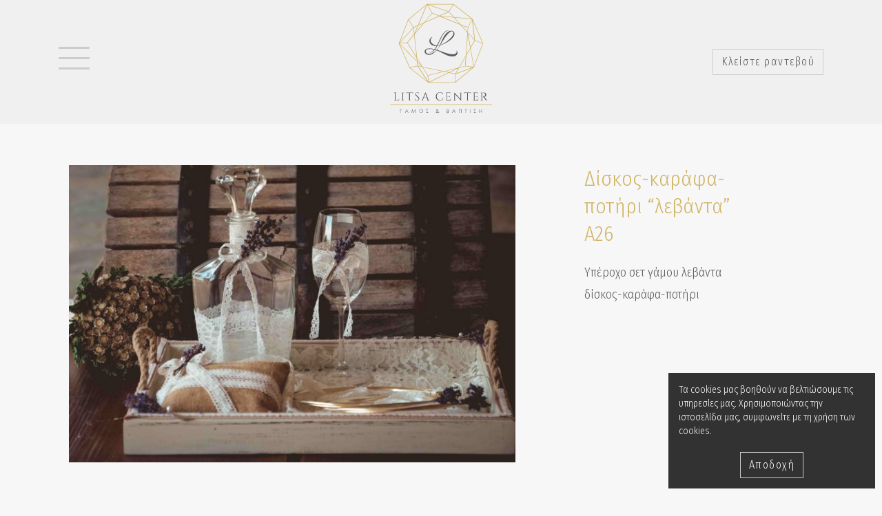

--- FILE ---
content_type: text/html; charset=UTF-8
request_url: https://www.litsacenter.gr/%CE%B4%CE%B9%CF%83%CE%BA%CE%BF%CF%82-%CE%BA%CE%B1%CF%81%CE%B1%CF%86%CE%B1-%CF%80%CE%BF%CF%84%CE%B7%CF%81%CE%B9-%E2%80%9C%CE%BB%CE%B5%CE%B2%CE%B1%CE%BD%CF%84%CE%B1%E2%80%9D-%CE%B126-%CE%B3%CE%B1%CE%BC%CE%BF%CF%82/prod-el-1478
body_size: 3830
content:
<!DOCTYPE html>
<html lang="el">
    <head>
		<!-- Facebook Pixel Code -->
<script>
!function(f,b,e,v,n,t,s)
{if(f.fbq)return;n=f.fbq=function(){n.callMethod?
n.callMethod.apply(n,arguments):n.queue.push(arguments)};
if(!f._fbq)f._fbq=n;n.push=n;n.loaded=!0;n.version='2.0';
n.queue=[];t=b.createElement(e);t.async=!0;
t.src=v;s=b.getElementsByTagName(e)[0];
s.parentNode.insertBefore(t,s)}(window,document,'script',
'https://connect.facebook.net/en_US/fbevents.js');
 fbq('init', '315299980630193'); 
fbq('track', 'PageView');
</script>
<noscript>
 <img height="1" width="1" 
src="https://www.facebook.com/tr?id=315299980630193&ev=PageView
&noscript=1"/>
</noscript>
<!-- End Facebook Pixel Code -->
		<meta http-equiv="Content-Type" content="text/html; charset=UTF-8">
		<meta name="viewport" content="width=device-width, initial-scale=1.0">
		<title>Δίσκος-καράφα-ποτήρι “λεβάντα” α26</title>
		<meta name="description" content="Υπέροχο σετ γάμου λεβάντα δίσκος-καράφα-ποτήρι" />
        <meta name="facebook-domain-verification" content="qmtesumltn8w347nwv41xu8t3tzv1n" />

		<link rel="shortcut icon"	 href="/images/favicon/favicon.ico" />
		<link rel="apple-touch-icon" href="/images/favicon/apple-touch-icon.png" />
		

		<link rel="canonical" href="https://www.litsacenter.gr/δισκος-καραφα-ποτηρι-“λεβαντα”-α26-γαμος/prod-el-1478" /><meta property="og:type" content="product" />
<meta property="og:title" content="Δίσκος-καράφα-ποτήρι “λεβάντα” α26" />
<meta property="og:description" content="Υπέροχο σετ γάμου λεβάντα δίσκος-καράφα-ποτήρι" />
<meta property="og:image" content="https://www.litsacenter.gr//uploads/files/prod_A26_950.jpg" />
<meta property="twitter:type" content="product" />
<meta property="twitter:title" content="Δίσκος-καράφα-ποτήρι “λεβάντα” α26" />
<meta property="twitter:description" content="Υπέροχο σετ γάμου λεβάντα δίσκος-καράφα-ποτήρι" />
<meta property="twitter:image" content="https://www.litsacenter.gr//uploads/files/prod_A26_950.jpg" />

			<link rel="stylesheet" type="text/css" href="/source/compressedAllCssFiles.css?v=1" media="all" />
			<noscript>
				<link rel="stylesheet" type="text/css" href="https://fonts.googleapis.com/css?family=Fira+Sans+Condensed:300,400&subset=greek" />
			</noscript>		<!--[if lte IE 9]><script>location.href="/browser.php";</script><![endif]-->
		<!-- Facebook Pixel Code -->
<script>
!function(f,b,e,v,n,t,s)
{if(f.fbq)return;n=f.fbq=function(){n.callMethod?
n.callMethod.apply(n,arguments):n.queue.push(arguments)};
if(!f._fbq)f._fbq=n;n.push=n;n.loaded=!0;n.version='2.0';
n.queue=[];t=b.createElement(e);t.async=!0;
t.src=v;s=b.getElementsByTagName(e)[0];
s.parentNode.insertBefore(t,s)}(window, document,'script',
'https://connect.facebook.net/en_US/fbevents.js');
fbq('init', '382066246991655');
fbq('track', 'PageView');
</script>
<noscript><img height="1" width="1" style="display:none"
src="https://www.facebook.com/tr?id=382066246991655&ev=PageView&noscript=1"
/></noscript>
<!-- End Facebook Pixel Code -->
    </head>
<body  >
	<div id="pageloader"><div class="spinonediv"></div></div>

	<header id="menuHeader">
		<div class="header-container">
			<div class="header-main">
				<div class="bg-light navbar-light">
					<div class="container row-top">
						<div class="menu-items row flex-nowrap justify-content-between align-items-center">
							<div class="col-md-4 openMenuArea">
								<div class="navbar-toggler openMenuPanel">
									<span></span>
									<span></span>
									<span></span>
								</div>
							</div>
							<div class="col-md-4 text-center">
								<a href="/" class="header-logo">
									<img alt="logo" src="/images/logo.svg" class="big" /><img alt="logo" src="/images/logo_small.svg" class="small" /><img alt="logo" src="/images/logo.svg" class="default" />								</a>
							</div>
							<div class="col-md-4 text-right callUsForAnAppointmentCol">
								<div class="callUsForAnAppointmentArea">
									<a href="#" class="btn openAppointmentPanel" >Κλείστε ραντεβού</a>
								</div>
							</div>
						</div>
					</div>
				</div>
			</div>
		</div>
	</header>

	<div id="mySidenav" class="sidenav">
		<div class="sidenav-center">
			<div class="sidenav-middle">
				<div class="container">

					<div class="mainPanel">
						<div class="mainMenu">
							<ul class="navbar-nav mr-auto">
								
										<li class="nav-item">
											<a class="nav-link " href="/bridal-collection/list-el-13">BRIDAL COLLECTION</a>
										</li>
										<li class="nav-item">
											<a class="nav-link " href="/previous-bridal-collection/list-el-55">PREVIOUS BRIDAL COLLECTION</a>
										</li>
										<li class="nav-item">
											<a class="nav-link active" href="/γαμος/list-el-1">ΓΑΜΟΣ</a>
										</li>
										<li class="nav-item">
											<a class="nav-link " href="/βαπτιση/list-el-2">ΒΑΠΤΙΣΗ</a>
										</li>								<li class="nav-item">
									<a class="nav-link " href="/διακοσμηση-γαμος/1">ΔΙΑΚΟΣΜΗΣΗ</a>
								</li>
								<li class="nav-item">
									<a class="nav-link " href="/real-brides/el">REAL BRIDES</a>
								</li>
								<li class="nav-item">
									<a class="nav-link " href="/blog/el">BLOG</a>
								</li>
								<li class="nav-item">
									<a class="nav-link " href="/profile/el">ΠΡΟΦΙΛ</a>
								</li>
								<li class="nav-item">
									<a class="nav-link " href="/contact/el">ΕΠΙΚΟΙΝΩΝΙΑ</a>
								</li>

								<li class="nav-item callUsForAnAppointmentMenuOpt">
									<a href="#" class="btn openAppointmentPanelMenu" >Κλείστε ραντεβού</a>
								</li>
															</ul>
						</div>
					</div>
				</div>
			</div>
		</div>
	</div>

	<div id="mySideAppointment" class="sidenav">
		<div class="sidenav-center">
			<div class="sidenav-middle">
				<div class="container">

					<div class="mainPanel">
						<div class="callUsForAnAppointment">
							<div class="container">
								<div class="containerMini">
									<div class="text-center">
										<h3>Ραντεβού για πρόβα νυφικού</h3>
										<p>Κλείστε το ραντεβού σας για να σας βοηθήσουμε να βρείτε το νυφικό που σας ταιριάζει!</p>
									</div>
									<div class="gap-20"></div>
									<form id="appointmentForm" action="/%CE%B4%CE%B9%CF%83%CE%BA%CE%BF%CF%82-%CE%BA%CE%B1%CF%81%CE%B1%CF%86%CE%B1-%CF%80%CE%BF%CF%84%CE%B7%CF%81%CE%B9-%E2%80%9C%CE%BB%CE%B5%CE%B2%CE%B1%CE%BD%CF%84%CE%B1%E2%80%9D-%CE%B126-%CE%B3%CE%B1%CE%BC%CE%BF%CF%82/prod-el-1478" method="POST">
										<div id="appointmentFormResp"></div>
										<div class="row">
											<div class="col-md-12">
												<div class="form-group">
													<div class="field">
														<input type="text" name="appointmentName" id="appointmentName" class="form-control" >
														<span class="floating-label">Ονοματεπώνυμο *</span>
													</div>
													<span class="error-hint">Συμπληρώστε το ονοματεπώνυμό σας.</span>
												</div>
												<div class="form-group">
													<div class="field">
														<input type="text" name="appointmentPhone" id="appointmentPhone" class="form-control" >
														<span class="floating-label">Τηλέφωνο *</span>
													</div>
													<span class="error-hint">Παρακαλώ συμπληρώστε το τηλέφωνό σας</span>
												</div>
												<div class="form-group">
													<div class="field">
														<input type="text" name="appointmentEmail" id="appointmentEmail" class="form-control" >
														<span class="floating-label">Email *</span>
													</div>
													<span class="error-hint err1">Συμπληρώστε το email σας.</span>
													<span class="error-hint err2">Το email σας δεν είναι αποδεκτό.</span>
												</div>
												<div class="form-group">
													<div class="field">
														<textarea name="appointmentNotes" id="appointmentNotes" class="form-control"></textarea>
														<span class="floating-label">Σημειώσεις</span>
													</div>
												</div>
												<div class="clearfix"></div>
											</div>
										</div>
										<div class="gap-20"></div>
										<div class="clearfix"></div>
										<div class="text-center">
											<div id="recaptcha-2" class="g-recaptcha" data-sitekey="6LcGY5YUAAAAAGVJ1Md_4lRd-pITS8eLweo02BbJ" data-callback="sendAppointmentEmail" data-size="invisible"></div>
											<button class="btn sendAppointmentBtn btn-block btn-dark" id="appointmentFormSubmit" >ΑΠΟΣΤΟΛΗ</button>
										</div>
										<div class="clearfix"></div>
										<input type="hidden" name="sendAppointmentForm" value="true" />
									</form>
								</div>
							</div>
						</div>
					</div>

				</div>
			</div>
		</div>
	</div>

	<div id="menuPageOverlay"></div>
	<div class="pageContent productSection">
		<div class="container">
			<div class="sticky_parent">
				<div class="productImageList">
					
						<div class="imgContainer">
							<img src="/uploads/files/prod_A26_950.jpg" alt="Δίσκος-καράφα-ποτήρι “λεβάντα” Α26">
						</div>				</div>
				<div id="prodSidebar">	
					<div class="prod_details_opts">
						<h1>Δίσκος-καράφα-ποτήρι “λεβάντα” Α26</h1>
						<div class="clearfix"></div>
												
							<div class="productInformation">
								Υπέροχο σετ γάμου λεβάντα δίσκος-καράφα-ποτήρι
								<div class="clearfix"></div>
							</div>						
						<div class="clearfix"></div>
					</div>
					<div class="clearfix"></div>
				</div>
			</div>
		
			<div class="clearfix"></div>
		</div>
	</div>

	
			<div id="suggestedProducts" class="customContainer">
				<div class="container">
					<h3>Δείτε Επίσης</h3>
					<div class="row">
							<div class="col-md-3">
								<div class="prodThumbList">
									<div class="imageContainer">
										<img class="imageLazy" data-src="/uploads/files/prod_stefana_gamou_1_2_900x600_430.jpg" src="/images/prod_thumb.png" alt="Δίσκος-καράφα-ποτήρι με διακόσμηση Α02" />
										<a href="/δισκος-καραφα-ποτηρι-με-διακοσμηση-α02-γαμος/prod-el-1453">&nbsp;</a>
									</div>
									<div class="productDetails">
										<a href="/δισκος-καραφα-ποτηρι-με-διακοσμηση-α02-γαμος/prod-el-1453" class="pTitle">Δίσκος-καράφα-ποτήρι με διακόσμηση Α02</a>
									</div>
								</div>
								<div class="clearfix"></div>
							</div>
							<div class="col-md-3">
								<div class="prodThumbList">
									<div class="imageContainer">
										<img class="imageLazy" data-src="/uploads/files/prod_A15_430.jpg" src="/images/prod_thumb.png" alt="Δίσκος μπαούλο – καράφα – ποτήρι με διακόσμηση Α15" />
										<a href="/δισκος-μπαουλο-καραφα-ποτηρι-με-διακοσμηση-α15-γαμος/prod-el-1467">&nbsp;</a>
									</div>
									<div class="productDetails">
										<a href="/δισκος-μπαουλο-καραφα-ποτηρι-με-διακοσμηση-α15-γαμος/prod-el-1467" class="pTitle">Δίσκος μπαούλο – καράφα – ποτήρι με διακόσμηση Α15</a>
									</div>
								</div>
								<div class="clearfix"></div>
							</div>
							<div class="col-md-3">
								<div class="prodThumbList">
									<div class="imageContainer">
										<img class="imageLazy" data-src="/uploads/files/prod_A19_430.jpg" src="/images/prod_thumb.png" alt="Δίσκος-καράφα-ποτήρι με διακόσμηση Α19" />
										<a href="/δισκος-καραφα-ποτηρι-με-διακοσμηση-α19-γαμος/prod-el-1471">&nbsp;</a>
									</div>
									<div class="productDetails">
										<a href="/δισκος-καραφα-ποτηρι-με-διακοσμηση-α19-γαμος/prod-el-1471" class="pTitle">Δίσκος-καράφα-ποτήρι με διακόσμηση Α19</a>
									</div>
								</div>
								<div class="clearfix"></div>
							</div>
							<div class="col-md-3">
								<div class="prodThumbList">
									<div class="imageContainer">
										<img class="imageLazy" data-src="/uploads/files/prod_A47v_430.jpg" src="/images/prod_thumb.png" alt="Δίσκος-καράφα -ποτήρι με διακόσμηση sempre viva των Κυθήρων Α47β" />
										<a href="/δισκος-καραφα-ποτηρι-με-διακοσμηση-sempre-viva-των-κυθηρων-α47β-γαμος/prod-el-1500">&nbsp;</a>
									</div>
									<div class="productDetails">
										<a href="/δισκος-καραφα-ποτηρι-με-διακοσμηση-sempre-viva-των-κυθηρων-α47β-γαμος/prod-el-1500" class="pTitle">Δίσκος-καράφα -ποτήρι με διακόσμηση sempre viva των Κυθήρων Α47β</a>
									</div>
								</div>
								<div class="clearfix"></div>
							</div>
					</div>
				</div>
			</div>	<div class="clearfix"></div>

	<footer id="footer" >
		<div class="footer-container">
			<div class="container">
				<div class="row text-center">
					<div class="col-lg-12">
						<div>Φύλλα Χαλκίδας, 34100, Ελλάδα, <a href="tel:+302221052252">T: 2221052252</a>,
												<a href="tel:+0306985792144">K: 6985792144</a>,
												<a href="mailto:info@litsacenter.gr">E: info@litsacenter.gr</a> &nbsp;
												<a href="https://www.facebook.com/litsacenter/" target="_blank"><i class="fa fa-facebook"></i></a> &nbsp;
												<a href="https://www.instagram.com/litsacenter/" target="_blank"><i class="fa fa-instagram"></i></a>
						</div>
					</div>
				</div>
			</div>
			<div class="clearfix"></div>
			<div class="gap-10"></div>
			<div class="container text-center">
				<a href="/προστασια-προσωπικων-δεδομενων">Πολιτική Προστασίας Προσωπικών Δεδομένων</a>
			</div>
		</div>
		<div class="container">
			<div class="copyright">
				<div class="row">
					<div class="col-lg-12 col-md-12 col-sm-12 col-xs-12 text-center">
						Copyright &copy; 2019 - 2026 litsacenter.gr &nbsp;&bull;&nbsp;
						<a href="http://www.webart.gr/" target="_blank"  class="webart">
							Web Design Webart
						</a>
					</div>
				</div>
			</div>
		</div>
	</footer>
	
			<div id="cookiesOnSite">
				<p>Τα cookies μας βοηθούν να βελτιώσουμε τις υπηρεσίες μας. Χρησιμοποιώντας την ιστοσελίδα μας, συμφωνείτε με τη χρήση των cookies.</p>
				<div class="clearfix"></div>
				<div class="gap-20"></div>
				<div class="text-center">
					<button class="btn btn-cookie">Αποδοχή</button>
				</div>
			</div>
		<div class="modal fade" id="popUpHappyMomentModal" tabindex="-1" role="dialog" aria-labelledby="popUpHappyMomentModal" aria-hidden="true">
			<div class="modal-dialog modal-dialog-centered">
				<div class="modal-content">
					<div class="modal-body">
						<div class="popMessage text-center">
							<button type="button" class="close" data-dismiss="modal">&times;</button>
							<a href="https://www.happy-moment.gr/" target="_blank"><img src="/images/popup-Happy-Moment.jpg" ></a>
						</div>
					</div>
				</div>
			</div>
		</div>	<div class="clearfix"></div>
	<div id="popupToUser"></div>
	<a href="#" class="toTop" id="toTop">
		<i class="fa fa-angle-up"></i>
	</a>
	<div class="clearfix"></div>
	<script>
		var root 				= '/';
		var lang 				= 'el';
		var debug 				= '0';
		var googleFonts = '["Fira+Sans+Condensed:300,400&subset=greek"]';
		var happymomment = '';
	</script>
	<script src="/source/compressedAllJsFiles.js?v=3" ></script>		<!-- Global site tag (gtag.js) -->
		<script async src="https://www.googletagmanager.com/gtag/js?id=AW-677241890"></script>
		<script>
			window.dataLayer = window.dataLayer || [];
			function gtag(){dataLayer.push(arguments);}
			gtag('js', new Date());
			gtag('config', 'AW-677241890');
			
					gtag("event", "view_item", {
								"items": [ 
{ "id": "1478", "name": "Δίσκος-καράφα-ποτήρι “λεβάντα” Α26", "list_name": "litsacenter", "category": "Δίσκος-Καράφα-Ποτήρι", "quantity": "1", "price": "0"},
								]
					});		</script>
			</body>
</html>


--- FILE ---
content_type: image/svg+xml
request_url: https://www.litsacenter.gr/images/logo.svg
body_size: 2817
content:
<?xml version="1.0" encoding="utf-8"?>
<!-- Generator: Adobe Illustrator 18.0.0, SVG Export Plug-In . SVG Version: 6.00 Build 0)  -->
<!DOCTYPE svg PUBLIC "-//W3C//DTD SVG 1.1//EN" "http://www.w3.org/Graphics/SVG/1.1/DTD/svg11.dtd">
<svg version="1.1" id="Layer_1" xmlns="http://www.w3.org/2000/svg" xmlns:xlink="http://www.w3.org/1999/xlink" x="0px" y="0px"
	 width="100px" height="100px" viewBox="0 0 100 100" enable-background="new 0 0 100 100" xml:space="preserve">
<g>
	<g>
		<path fill="#5D5A61" d="M12.2,86.6l-0.6,1.7H7.3l0-0.1h0.1c0.4,0,0.7-0.3,0.7-0.7v-5.7c0-0.4-0.3-0.7-0.7-0.7H7.3l0-0.1h2.3l0,0.1
			H9.4c-0.4,0-0.7,0.3-0.7,0.7v6.2h1.5c1.1,0,1.5-0.6,1.8-1.4L12.2,86.6z"/>
		<path fill="#5D5A61" d="M16.5,88.3h-2.3l0-0.1h0.1c0.4,0,0.7-0.3,0.7-0.7v-5.7c0-0.4-0.3-0.6-0.7-0.6h-0.1l0-0.1h2.3l0,0.1h-0.1
			c-0.4,0-0.7,0.3-0.7,0.6v5.8c0,0.4,0.3,0.7,0.7,0.7h0.1L16.5,88.3z"/>
		<path fill="#5D5A61" d="M23.3,81c0.4,0,1.1-0.1,1.2-0.2v1.3l-0.1,0v-0.2c0-0.3-0.3-0.6-0.6-0.6h-2v6.2c0,0.4,0.3,0.6,0.7,0.6h0.1
			l0,0.1h-2.3l0-0.1h0.1c0.4,0,0.6-0.3,0.7-0.6v-6.2h-2c-0.3,0-0.6,0.3-0.6,0.6v0.2l-0.1,0v-1.3c0.2,0.1,0.8,0.2,1.2,0.2H23.3z"/>
		<path fill="#5D5A61" d="M29.8,85.2c0.4,0.4,0.5,0.8,0.5,1.3c0,1.1-0.7,1.9-1.9,1.9c-0.5,0-1.3-0.1-1.8-0.6c-0.1-0.3,0-1,0.1-1.4
			h0.1c-0.1,1.1,0.6,1.8,1.5,1.7c0.8,0,1.4-0.6,1.4-1.4c0-0.4-0.1-0.7-0.4-1l-2-1.8c-0.4-0.4-0.6-0.9-0.6-1.3c0-0.9,0.6-1.8,1.8-1.8
			c0.3,0,0.6,0,0.9,0.1h0.4v0.1v1.1h-0.1c0-0.7-0.5-1.1-1.2-1.1c-0.8,0-1.3,0.6-1.3,1.2c0,0.3,0.1,0.7,0.4,1L29.8,85.2z"/>
		<path fill="#5D5A61" d="M38.6,87.5c0.2,0.5,0.6,0.7,0.9,0.7h0.1v0.1h-2.3v-0.1h0.1c0.3,0,0.5-0.2,0.4-0.7l-0.7-1.8h-2.8l-0.7,1.8
			c-0.1,0.4,0.1,0.6,0.4,0.6h0.1v0.1H32v-0.1h0.1c0.3,0,0.7-0.2,0.9-0.7l2.4-5.6c0,0,0.4-0.8,0.4-1.1h0.1L38.6,87.5z M37,85.4
			l-1.2-3.3l-1.3,3.3H37z"/>
		<path fill="#5D5A61" d="M52,85.2l-0.1,1.6c-0.5,0.9-1.5,1.5-2.9,1.5c-2.2,0-3.7-1.5-3.7-3.8c0-2.2,1.5-3.8,3.8-3.8
			c1,0,1.8,0.3,2.5,0.7l0.2,1.5h-0.1c-0.3-1.2-1.3-1.9-2.6-1.9c-1.8,0-3,1.4-3,3.4c0,2.1,1.2,3.4,2.9,3.5
			C50.4,88.1,51.6,87.4,52,85.2L52,85.2z"/>
		<path fill="#5D5A61" d="M58.6,88.3h-4.3l0-0.1h0.1c0.4,0,0.7-0.3,0.7-0.7v-5.8c0-0.3-0.3-0.6-0.7-0.6h-0.1l0-0.1h3
			c0.4,0,1-0.1,1.2-0.2v0.3v0.2v0.8l-0.1,0v-0.2c0-0.3-0.3-0.6-0.6-0.6h-2.1v3.2h1.8c0.3,0,0.5-0.2,0.5-0.5v-0.2l0.1,0v1.6l-0.1,0
			v-0.2c0-0.3-0.2-0.5-0.5-0.5h-1.8v3.1h1.5c1.1,0,1.5-0.6,1.8-1.4h0.1L58.6,88.3z"/>
		<path fill="#5D5A61" d="M69.1,81l0,0.1h-0.2c-0.3,0-0.6,0.3-0.6,0.6v5.4c0,0.7,0.1,1.3,0.1,1.3h-0.1l-5.7-6v5.2
			c0,0.3,0.3,0.6,0.6,0.6h0.2l0,0.1h-2.1l0-0.1h0.2c0.3,0,0.6-0.3,0.6-0.6v-5.4c0-0.7-0.1-1.3-0.1-1.3h0.1l5.6,6v-5.1
			c0-0.3-0.3-0.6-0.6-0.6H67l0-0.1H69.1z"/>
		<path fill="#5D5A61" d="M75.8,81c0.4,0,1.1-0.1,1.2-0.2v1.3l-0.1,0v-0.2c0-0.3-0.3-0.6-0.6-0.6h-2v6.2c0,0.4,0.3,0.6,0.7,0.6h0.1
			l0,0.1h-2.3l0-0.1H73c0.4,0,0.6-0.3,0.7-0.6v-6.2h-2c-0.3,0-0.6,0.3-0.6,0.6v0.2l-0.1,0v-1.3c0.2,0.1,0.8,0.2,1.2,0.2H75.8z"/>
		<path fill="#5D5A61" d="M83.4,88.3h-4.3l0-0.1h0.1c0.4,0,0.7-0.3,0.7-0.7v-5.8c0-0.3-0.3-0.6-0.7-0.6h-0.1l0-0.1h3
			c0.4,0,1-0.1,1.2-0.2v0.3v0.2v0.8l-0.1,0v-0.2c0-0.3-0.3-0.6-0.6-0.6h-2.1v3.2h1.8c0.3,0,0.5-0.2,0.5-0.5v-0.2l0.1,0v1.6l-0.1,0
			v-0.2c0-0.3-0.2-0.5-0.5-0.5h-1.8v3.1H82c1.1,0,1.5-0.6,1.8-1.4H84L83.4,88.3z"/>
		<path fill="#5D5A61" d="M89,81c1.3,0,2,0.7,2,1.9c0,1-0.8,2-1.8,2c0.2,0.1,0.5,0.4,0.7,0.7c0,0,0.9,1.3,1.3,1.7
			c0.4,0.5,0.8,0.8,1.4,0.8v0.1h-0.6c-1,0-1.5-0.5-1.8-0.9c-0.1-0.1-1.3-1.8-1.4-1.9c-0.3-0.3-0.6-0.7-1-0.7v-0.1c0,0,0.2,0,0.5,0
			c0.5,0,1.3-0.1,1.6-1.1c0-0.1,0.1-0.4,0.1-0.6c0-0.9-0.5-1.5-1.3-1.6c-0.5,0-1.2,0-1.3,0v6.2c0,0.4,0.3,0.7,0.7,0.7h0.1l0,0.1
			h-2.3l0-0.1h0.1c0.4,0,0.7-0.3,0.7-0.6v-5.7c0-0.4-0.3-0.7-0.7-0.7h-0.1l0-0.1L89,81z"/>
	</g>
</g>
<g>
	<path fill="#6E6A73" d="M14.6,96.4h-1.3v3h-0.3v-3.3h1.7V96.4z"/>
	<path fill="#6E6A73" d="M18.9,96.1l1.6,3.3h-0.4l-0.5-1.1h-1.4l-0.5,1.1h-0.4L18.9,96.1L18.9,96.1z M18.9,96.8L18.3,98h1.1
		L18.9,96.8z"/>
	<path fill="#6E6A73" d="M23.3,99.4l0.5-3.3h0.1l1.4,2.7l1.3-2.7h0.1l0.5,3.3h-0.3L26.4,97l-1.2,2.4h-0.1L24,97l-0.3,2.4H23.3z"/>
	<path fill="#6E6A73" d="M31.8,96c0.5,0,0.9,0.2,1.3,0.5c0.3,0.3,0.5,0.7,0.5,1.2c0,0.5-0.2,0.9-0.5,1.2c-0.3,0.3-0.8,0.5-1.2,0.5
		c-0.5,0-0.9-0.2-1.2-0.5c-0.3-0.3-0.5-0.7-0.5-1.2c0-0.3,0.1-0.6,0.2-0.9c0.2-0.3,0.4-0.5,0.6-0.6C31.2,96.1,31.5,96,31.8,96z
		 M31.8,96.3c-0.2,0-0.5,0.1-0.7,0.2c-0.2,0.1-0.4,0.3-0.5,0.5c-0.1,0.2-0.2,0.5-0.2,0.7c0,0.4,0.1,0.7,0.4,1c0.3,0.3,0.6,0.4,1,0.4
		c0.3,0,0.5-0.1,0.7-0.2c0.2-0.1,0.4-0.3,0.5-0.5c0.1-0.2,0.2-0.5,0.2-0.7c0-0.3-0.1-0.5-0.2-0.7c-0.1-0.2-0.3-0.4-0.5-0.5
		C32.3,96.4,32.1,96.3,31.8,96.3z"/>
	<path fill="#6E6A73" d="M38.5,99.4h-1.9l0.9-1.7l-0.9-1.7h1.9v0.3h-1.4l0.7,1.3l-0.8,1.3h1.4V99.4z"/>
	<path fill="#6E6A73" d="M47.9,98.2l0.2,0.2c-0.1,0.1-0.3,0.2-0.4,0.3c0.1,0.1,0.2,0.2,0.4,0.3c0.1,0.1,0.2,0.2,0.3,0.3h-0.5
		L47.4,99c-0.3,0.2-0.5,0.4-0.7,0.4c-0.2,0.1-0.4,0.1-0.5,0.1c-0.3,0-0.5-0.1-0.6-0.2c-0.2-0.1-0.2-0.3-0.2-0.6
		c0-0.2,0.1-0.3,0.2-0.5c0.1-0.2,0.3-0.4,0.6-0.6c-0.2-0.2-0.3-0.4-0.4-0.5c-0.1-0.1-0.1-0.2-0.1-0.3c0-0.2,0.1-0.3,0.2-0.4
		c0.1-0.1,0.3-0.2,0.6-0.2c0.1,0,0.3,0,0.4,0.1c0.1,0.1,0.2,0.1,0.3,0.2c0.1,0.1,0.1,0.2,0.1,0.3c0,0.1,0,0.2-0.1,0.4
		c-0.1,0.1-0.2,0.3-0.5,0.5l0.5,0.5l0.3,0.3C47.6,98.4,47.8,98.3,47.9,98.2z M46.4,97.8c-0.3,0.2-0.5,0.4-0.6,0.5
		c-0.1,0.1-0.1,0.2-0.1,0.3c0,0.1,0.1,0.2,0.2,0.3c0.1,0.1,0.2,0.1,0.4,0.1c0.1,0,0.2,0,0.3-0.1c0.2-0.1,0.4-0.2,0.6-0.4l-0.5-0.5
		C46.6,98.1,46.5,98,46.4,97.8z M46.4,97.4c0.2-0.1,0.3-0.2,0.4-0.4c0.1-0.1,0.1-0.2,0.1-0.2c0-0.1,0-0.1-0.1-0.2
		c-0.1-0.1-0.2-0.1-0.3-0.1c-0.1,0-0.2,0-0.3,0.1c-0.1,0.1-0.1,0.1-0.1,0.2c0,0.1,0,0.1,0,0.2C46.2,97.1,46.3,97.3,46.4,97.4z"/>
	<path fill="#6E6A73" d="M55.2,96.1h0.7c0.3,0,0.5,0,0.6,0.1s0.3,0.2,0.3,0.3c0.1,0.1,0.1,0.3,0.1,0.4c0,0.1,0,0.3-0.1,0.4
		c-0.1,0.1-0.2,0.2-0.3,0.3c0.2,0.1,0.3,0.1,0.4,0.2c0.1,0.1,0.2,0.2,0.2,0.3c0.1,0.1,0.1,0.2,0.1,0.4c0,0.3-0.1,0.5-0.3,0.7
		c-0.2,0.2-0.5,0.3-0.8,0.3h-0.9V96.1z M55.5,96.4v1.1h0.2c0.2,0,0.4,0,0.5-0.1c0.1,0,0.2-0.1,0.3-0.2c0.1-0.1,0.1-0.2,0.1-0.3
		c0-0.2-0.1-0.3-0.2-0.4c-0.1-0.1-0.3-0.1-0.5-0.1H55.5z M55.5,97.8v1.3h0.4c0.2,0,0.4,0,0.5-0.1c0.1,0,0.2-0.1,0.3-0.2
		c0.1-0.1,0.1-0.2,0.1-0.3c0-0.1,0-0.3-0.1-0.4s-0.2-0.2-0.4-0.2c-0.1,0-0.3,0-0.6,0H55.5z"/>
	<path fill="#6E6A73" d="M61.7,96.1l1.6,3.3h-0.4l-0.5-1.1h-1.4l-0.5,1.1H60L61.7,96.1L61.7,96.1z M61.6,96.8L61.1,98h1.1L61.6,96.8
		z"/>
	<path fill="#6E6A73" d="M68.6,99.4h-0.3v-3h-1.7v3h-0.3v-3.3h2.4V99.4z"/>
	<path fill="#6E6A73" d="M71.6,96.4v-0.3h1.8v0.3h-0.7v3h-0.3v-3H71.6z"/>
	<path fill="#6E6A73" d="M76.3,96.1h0.3v3.3h-0.3V96.1z"/>
	<path fill="#6E6A73" d="M81.6,99.4h-1.9l0.9-1.7l-0.9-1.7h1.9v0.3h-1.4l0.7,1.3l-0.8,1.3h1.4V99.4z"/>
	<path fill="#6E6A73" d="M84.7,96.1h0.3v1.4h1.7v-1.4h0.3v3.3h-0.3v-1.6h-1.7v1.6h-0.3V96.1z"/>
</g>
<rect x="3.8" y="91.6" fill="#D1B464" width="92.4" height="0.5"/>
<g>
	<path fill="#5D5A61" d="M42.4,30.4c-2.2,1.4-2.4,4.1-0.5,5.9c6.6,6.6,22.2-7.3,19-10.5c-2.4-2.4-7.5,4.9-12.1,12.9s-9,8.2-10.8,7.9
		c-1.8-0.3-3.1-1.8-2.8-3.2c0.2-1.4,1.8-4.9,14.4-0.1c4.1,1.6,8.1,2.9,10.9,2.9c3.6,0,4.6-2.1,3.1-3.7c2.8,1.6,1.2,5.7-3,5.7
		c-5,0-8.4-3-13.2-5c-5-2.1-11.2-2.9-11.2,0.3c0,4,8.5,2.9,12.2-4.7c1.8-3.8,3.3-7.5,5.1-10.1c2.6-3.8,6.3-4.8,7.9-3.2
		c5.2,5.2-14.6,17.3-20.6,11.6C38,34.5,40,30.7,42.4,30.4z"/>
	<path fill="#5D5A61" d="M57.2,24.5c-7.7-1.6-10,20.8-18.5,20.4C48,45.9,49.6,24,57.2,24.5z"/>
</g>
<path fill="#D1B464" d="M78.5,13.9L61.4,0.5H37.2L20.1,14.6l-8.4,21.7l9.8,22.4l17.1,13.4h24.2L79.9,58l8.4-21.7L78.5,13.9z
	 M87.6,35.9l-6.7-2.4l-2.1-17.8L87.6,35.9z M66.2,58.2l-13.5,3.4l-19.4-4.1l-5-8.1L26,28.2l8.7-10.4l13.7-6.1l19.1,7.7l6.4,7.2
	l-1.4,20.7L66.2,58.2z M72.4,48.3l-0.6,8.5l-5,1.2L72.4,48.3z M65.7,58.9L63,63.7L58,62.7L65.7,58.9z M57.3,62.5l-3.6-0.8l10.5-2.6
	L57.3,62.5z M51.6,61.8l-13.5,3.4L33.6,58L51.6,61.8z M32.4,57.2L29,56.5l-0.3-3.1L32.4,57.2z M28.6,52.7l-0.2-2.3l3.5,5.6
	L28.6,52.7z M25.9,27.2l-0.6-5.2l3.4-1.5L25.9,27.2z M29.4,20.1l4.4-2l-7.2,8.6L29.4,20.1z M27.7,48.4l-8-12.7l5.9-7L27.7,48.4z
	 M35.4,16.9L42,9.1l5.8,2.3L35.4,16.9z M49.3,11.3l7.8-3.5l4.1,4.5L49.3,11.3z M61.6,12.8l5.2,5.7l-16.7-6.7L61.6,12.8z M68.5,19.8
	l5.8,2.3L74,25.9L68.5,19.8z M74.3,28.4l2.1,12.1L73,46.3L74.3,28.4z M74.6,27.2l5.8,6.4l-3.6,6.2L74.6,27.2z M80.3,32.9l-5.9-6.5
	l0.3-4.4l3.4-7.1L80.3,32.9z M74.4,21.6L67.8,19l-5.5-6.1L78,14.3L74.4,21.6z M77.5,13.8l-15.7-1.4l-4.4-4.9l3.9-6.4L77.5,13.8z
	 M60.9,1L57,7.2L38.8,1H60.9z M56.5,7.5l-8.1,3.6l-6.3-2.5l-4.3-7.4L56.5,7.5z M37.4,1.3l4.3,7.5l-7.2,8.6l-4.8,2.1L37.4,1.3z
	 M36.7,1.5L29,19.8l-3.8,1.7l-4.5-6.7L36.7,1.5z M20.4,15.2l4.4,6.5L12.7,35.2L20.4,15.2z M24.9,22.3l0.6,5.7l-6.2,7.4L12.6,36
	L24.9,22.3z M19.3,35.9l8.5,13.6l0.3,2.7L12.5,36.5L19.3,35.9z M12.7,37.3l15.4,15.6l0.4,3.6l-6.7,1.7L12.7,37.3z M22.2,58.6
	l6.4-1.6l9,13.8L22.2,58.6z M29.3,57l3.7,0.8l4.8,7.7l0.6,5.4L29.3,57z M38.3,65.6L52.7,62l3.9,0.8l-17.7,8.6L38.3,65.6z M62.5,71.6
	H39.7L57.3,63l5.5,1.2L62.5,71.6z M62.9,71.3l0.4-7.1l15.1-5.6L62.9,71.3z M63.6,63.5l2.9-5l5.6-1.4l6.6,0.8L63.6,63.5z M72.3,56.7
	l0.7-9.4l3.6-6.2l2.9,16.4L72.3,56.7z M79.8,57l-2.9-16.4l3.9-6.7l7,2.5L79.8,57z"/>
</svg>
